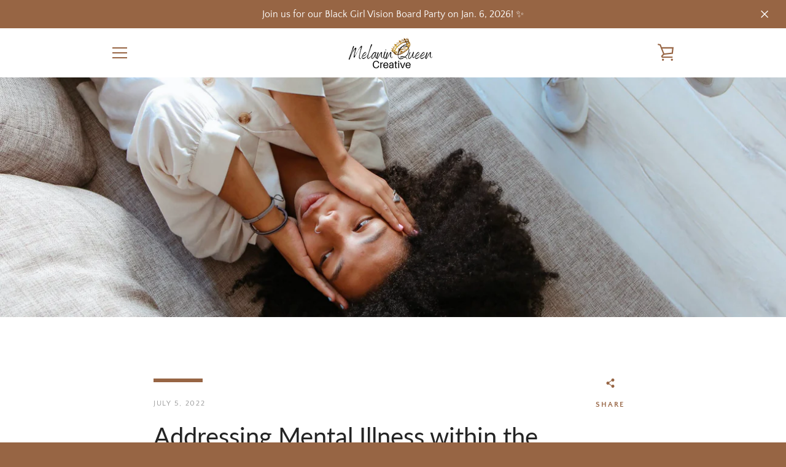

--- FILE ---
content_type: text/javascript
request_url: https://www.melaninqueencreative.com/cdn/shop/t/2/assets/custom.js?v=101612360477050417211635885519
body_size: -701
content:
//# sourceMappingURL=/cdn/shop/t/2/assets/custom.js.map?v=101612360477050417211635885519
